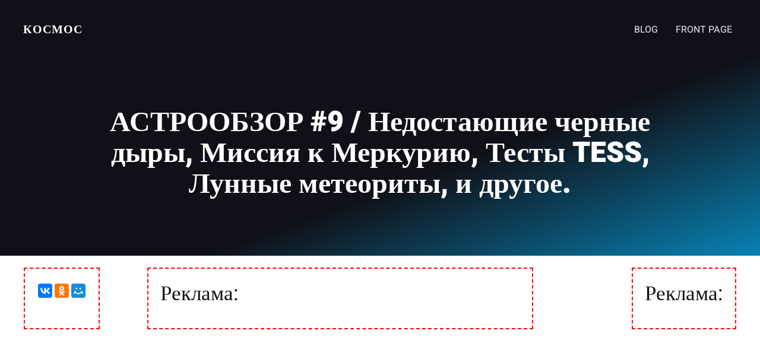

--- FILE ---
content_type: text/html; charset=UTF-8
request_url: https://xn----7sbcme7aojgbb6ac.xn--p1ai/2018/08/17/%D0%B0%D1%81%D1%82%D1%80%D0%BE%D0%BE%D0%B1%D0%B7%D0%BE%D1%80-9-%D0%BD%D0%B5%D0%B4%D0%BE%D1%81%D1%82%D0%B0%D1%8E%D1%89%D0%B8%D0%B5-%D1%87%D0%B5%D1%80%D0%BD%D1%8B%D0%B5-%D0%B4%D1%8B%D1%80%D1%8B/
body_size: 18087
content:
<!DOCTYPE html>
<html lang="ru-RU" class='digitala-theme'>
<head>
    <meta charset="UTF-8">
    <meta name="viewport" content="width=device-width, initial-scale=1">
    <link rel="profile" href="http://gmpg.org/xfn/11">
    <title>АСТРООБЗОР #9 / Недостающие черные дыры, Миссия к Меркурию, Тесты TESS, Лунные метеориты, и другое. &#8212; космос</title>
<meta name='robots' content='max-image-preview:large' />
	<style>img:is([sizes="auto" i], [sizes^="auto," i]) { contain-intrinsic-size: 3000px 1500px }</style>
	<link rel="alternate" type="application/rss+xml" title="космос &raquo; Лента" href="https://xn----7sbcme7aojgbb6ac.xn--p1ai/feed/" />
<link rel="alternate" type="application/rss+xml" title="космос &raquo; Лента комментариев" href="https://xn----7sbcme7aojgbb6ac.xn--p1ai/comments/feed/" />
<link rel="alternate" type="application/rss+xml" title="космос &raquo; Лента комментариев к &laquo;АСТРООБЗОР #9 / Недостающие черные дыры, Миссия к Меркурию, Тесты TESS, Лунные метеориты, и другое.&raquo;" href="https://xn----7sbcme7aojgbb6ac.xn--p1ai/2018/08/17/%d0%b0%d1%81%d1%82%d1%80%d0%be%d0%be%d0%b1%d0%b7%d0%be%d1%80-9-%d0%bd%d0%b5%d0%b4%d0%be%d1%81%d1%82%d0%b0%d1%8e%d1%89%d0%b8%d0%b5-%d1%87%d0%b5%d1%80%d0%bd%d1%8b%d0%b5-%d0%b4%d1%8b%d1%80%d1%8b/feed/" />
<script type="text/javascript">
/* <![CDATA[ */
window._wpemojiSettings = {"baseUrl":"https:\/\/s.w.org\/images\/core\/emoji\/15.1.0\/72x72\/","ext":".png","svgUrl":"https:\/\/s.w.org\/images\/core\/emoji\/15.1.0\/svg\/","svgExt":".svg","source":{"concatemoji":"https:\/\/xn----7sbcme7aojgbb6ac.xn--p1ai\/wp-includes\/js\/wp-emoji-release.min.js?ver=6.8"}};
/*! This file is auto-generated */
!function(i,n){var o,s,e;function c(e){try{var t={supportTests:e,timestamp:(new Date).valueOf()};sessionStorage.setItem(o,JSON.stringify(t))}catch(e){}}function p(e,t,n){e.clearRect(0,0,e.canvas.width,e.canvas.height),e.fillText(t,0,0);var t=new Uint32Array(e.getImageData(0,0,e.canvas.width,e.canvas.height).data),r=(e.clearRect(0,0,e.canvas.width,e.canvas.height),e.fillText(n,0,0),new Uint32Array(e.getImageData(0,0,e.canvas.width,e.canvas.height).data));return t.every(function(e,t){return e===r[t]})}function u(e,t,n){switch(t){case"flag":return n(e,"\ud83c\udff3\ufe0f\u200d\u26a7\ufe0f","\ud83c\udff3\ufe0f\u200b\u26a7\ufe0f")?!1:!n(e,"\ud83c\uddfa\ud83c\uddf3","\ud83c\uddfa\u200b\ud83c\uddf3")&&!n(e,"\ud83c\udff4\udb40\udc67\udb40\udc62\udb40\udc65\udb40\udc6e\udb40\udc67\udb40\udc7f","\ud83c\udff4\u200b\udb40\udc67\u200b\udb40\udc62\u200b\udb40\udc65\u200b\udb40\udc6e\u200b\udb40\udc67\u200b\udb40\udc7f");case"emoji":return!n(e,"\ud83d\udc26\u200d\ud83d\udd25","\ud83d\udc26\u200b\ud83d\udd25")}return!1}function f(e,t,n){var r="undefined"!=typeof WorkerGlobalScope&&self instanceof WorkerGlobalScope?new OffscreenCanvas(300,150):i.createElement("canvas"),a=r.getContext("2d",{willReadFrequently:!0}),o=(a.textBaseline="top",a.font="600 32px Arial",{});return e.forEach(function(e){o[e]=t(a,e,n)}),o}function t(e){var t=i.createElement("script");t.src=e,t.defer=!0,i.head.appendChild(t)}"undefined"!=typeof Promise&&(o="wpEmojiSettingsSupports",s=["flag","emoji"],n.supports={everything:!0,everythingExceptFlag:!0},e=new Promise(function(e){i.addEventListener("DOMContentLoaded",e,{once:!0})}),new Promise(function(t){var n=function(){try{var e=JSON.parse(sessionStorage.getItem(o));if("object"==typeof e&&"number"==typeof e.timestamp&&(new Date).valueOf()<e.timestamp+604800&&"object"==typeof e.supportTests)return e.supportTests}catch(e){}return null}();if(!n){if("undefined"!=typeof Worker&&"undefined"!=typeof OffscreenCanvas&&"undefined"!=typeof URL&&URL.createObjectURL&&"undefined"!=typeof Blob)try{var e="postMessage("+f.toString()+"("+[JSON.stringify(s),u.toString(),p.toString()].join(",")+"));",r=new Blob([e],{type:"text/javascript"}),a=new Worker(URL.createObjectURL(r),{name:"wpTestEmojiSupports"});return void(a.onmessage=function(e){c(n=e.data),a.terminate(),t(n)})}catch(e){}c(n=f(s,u,p))}t(n)}).then(function(e){for(var t in e)n.supports[t]=e[t],n.supports.everything=n.supports.everything&&n.supports[t],"flag"!==t&&(n.supports.everythingExceptFlag=n.supports.everythingExceptFlag&&n.supports[t]);n.supports.everythingExceptFlag=n.supports.everythingExceptFlag&&!n.supports.flag,n.DOMReady=!1,n.readyCallback=function(){n.DOMReady=!0}}).then(function(){return e}).then(function(){var e;n.supports.everything||(n.readyCallback(),(e=n.source||{}).concatemoji?t(e.concatemoji):e.wpemoji&&e.twemoji&&(t(e.twemoji),t(e.wpemoji)))}))}((window,document),window._wpemojiSettings);
/* ]]> */
</script>
<style id='wp-emoji-styles-inline-css' type='text/css'>

	img.wp-smiley, img.emoji {
		display: inline !important;
		border: none !important;
		box-shadow: none !important;
		height: 1em !important;
		width: 1em !important;
		margin: 0 0.07em !important;
		vertical-align: -0.1em !important;
		background: none !important;
		padding: 0 !important;
	}
</style>
<link rel='stylesheet' id='wp-block-library-css' href='https://xn----7sbcme7aojgbb6ac.xn--p1ai/wp-includes/css/dist/block-library/style.min.css?ver=6.8' type='text/css' media='all' />
<style id='classic-theme-styles-inline-css' type='text/css'>
/*! This file is auto-generated */
.wp-block-button__link{color:#fff;background-color:#32373c;border-radius:9999px;box-shadow:none;text-decoration:none;padding:calc(.667em + 2px) calc(1.333em + 2px);font-size:1.125em}.wp-block-file__button{background:#32373c;color:#fff;text-decoration:none}
</style>
<style id='global-styles-inline-css' type='text/css'>
:root{--wp--preset--aspect-ratio--square: 1;--wp--preset--aspect-ratio--4-3: 4/3;--wp--preset--aspect-ratio--3-4: 3/4;--wp--preset--aspect-ratio--3-2: 3/2;--wp--preset--aspect-ratio--2-3: 2/3;--wp--preset--aspect-ratio--16-9: 16/9;--wp--preset--aspect-ratio--9-16: 9/16;--wp--preset--color--black: #000000;--wp--preset--color--cyan-bluish-gray: #abb8c3;--wp--preset--color--white: #ffffff;--wp--preset--color--pale-pink: #f78da7;--wp--preset--color--vivid-red: #cf2e2e;--wp--preset--color--luminous-vivid-orange: #ff6900;--wp--preset--color--luminous-vivid-amber: #fcb900;--wp--preset--color--light-green-cyan: #7bdcb5;--wp--preset--color--vivid-green-cyan: #00d084;--wp--preset--color--pale-cyan-blue: #8ed1fc;--wp--preset--color--vivid-cyan-blue: #0693e3;--wp--preset--color--vivid-purple: #9b51e0;--wp--preset--gradient--vivid-cyan-blue-to-vivid-purple: linear-gradient(135deg,rgba(6,147,227,1) 0%,rgb(155,81,224) 100%);--wp--preset--gradient--light-green-cyan-to-vivid-green-cyan: linear-gradient(135deg,rgb(122,220,180) 0%,rgb(0,208,130) 100%);--wp--preset--gradient--luminous-vivid-amber-to-luminous-vivid-orange: linear-gradient(135deg,rgba(252,185,0,1) 0%,rgba(255,105,0,1) 100%);--wp--preset--gradient--luminous-vivid-orange-to-vivid-red: linear-gradient(135deg,rgba(255,105,0,1) 0%,rgb(207,46,46) 100%);--wp--preset--gradient--very-light-gray-to-cyan-bluish-gray: linear-gradient(135deg,rgb(238,238,238) 0%,rgb(169,184,195) 100%);--wp--preset--gradient--cool-to-warm-spectrum: linear-gradient(135deg,rgb(74,234,220) 0%,rgb(151,120,209) 20%,rgb(207,42,186) 40%,rgb(238,44,130) 60%,rgb(251,105,98) 80%,rgb(254,248,76) 100%);--wp--preset--gradient--blush-light-purple: linear-gradient(135deg,rgb(255,206,236) 0%,rgb(152,150,240) 100%);--wp--preset--gradient--blush-bordeaux: linear-gradient(135deg,rgb(254,205,165) 0%,rgb(254,45,45) 50%,rgb(107,0,62) 100%);--wp--preset--gradient--luminous-dusk: linear-gradient(135deg,rgb(255,203,112) 0%,rgb(199,81,192) 50%,rgb(65,88,208) 100%);--wp--preset--gradient--pale-ocean: linear-gradient(135deg,rgb(255,245,203) 0%,rgb(182,227,212) 50%,rgb(51,167,181) 100%);--wp--preset--gradient--electric-grass: linear-gradient(135deg,rgb(202,248,128) 0%,rgb(113,206,126) 100%);--wp--preset--gradient--midnight: linear-gradient(135deg,rgb(2,3,129) 0%,rgb(40,116,252) 100%);--wp--preset--font-size--small: 13px;--wp--preset--font-size--medium: 20px;--wp--preset--font-size--large: 36px;--wp--preset--font-size--x-large: 42px;--wp--preset--spacing--20: 0.44rem;--wp--preset--spacing--30: 0.67rem;--wp--preset--spacing--40: 1rem;--wp--preset--spacing--50: 1.5rem;--wp--preset--spacing--60: 2.25rem;--wp--preset--spacing--70: 3.38rem;--wp--preset--spacing--80: 5.06rem;--wp--preset--shadow--natural: 6px 6px 9px rgba(0, 0, 0, 0.2);--wp--preset--shadow--deep: 12px 12px 50px rgba(0, 0, 0, 0.4);--wp--preset--shadow--sharp: 6px 6px 0px rgba(0, 0, 0, 0.2);--wp--preset--shadow--outlined: 6px 6px 0px -3px rgba(255, 255, 255, 1), 6px 6px rgba(0, 0, 0, 1);--wp--preset--shadow--crisp: 6px 6px 0px rgba(0, 0, 0, 1);}:where(.is-layout-flex){gap: 0.5em;}:where(.is-layout-grid){gap: 0.5em;}body .is-layout-flex{display: flex;}.is-layout-flex{flex-wrap: wrap;align-items: center;}.is-layout-flex > :is(*, div){margin: 0;}body .is-layout-grid{display: grid;}.is-layout-grid > :is(*, div){margin: 0;}:where(.wp-block-columns.is-layout-flex){gap: 2em;}:where(.wp-block-columns.is-layout-grid){gap: 2em;}:where(.wp-block-post-template.is-layout-flex){gap: 1.25em;}:where(.wp-block-post-template.is-layout-grid){gap: 1.25em;}.has-black-color{color: var(--wp--preset--color--black) !important;}.has-cyan-bluish-gray-color{color: var(--wp--preset--color--cyan-bluish-gray) !important;}.has-white-color{color: var(--wp--preset--color--white) !important;}.has-pale-pink-color{color: var(--wp--preset--color--pale-pink) !important;}.has-vivid-red-color{color: var(--wp--preset--color--vivid-red) !important;}.has-luminous-vivid-orange-color{color: var(--wp--preset--color--luminous-vivid-orange) !important;}.has-luminous-vivid-amber-color{color: var(--wp--preset--color--luminous-vivid-amber) !important;}.has-light-green-cyan-color{color: var(--wp--preset--color--light-green-cyan) !important;}.has-vivid-green-cyan-color{color: var(--wp--preset--color--vivid-green-cyan) !important;}.has-pale-cyan-blue-color{color: var(--wp--preset--color--pale-cyan-blue) !important;}.has-vivid-cyan-blue-color{color: var(--wp--preset--color--vivid-cyan-blue) !important;}.has-vivid-purple-color{color: var(--wp--preset--color--vivid-purple) !important;}.has-black-background-color{background-color: var(--wp--preset--color--black) !important;}.has-cyan-bluish-gray-background-color{background-color: var(--wp--preset--color--cyan-bluish-gray) !important;}.has-white-background-color{background-color: var(--wp--preset--color--white) !important;}.has-pale-pink-background-color{background-color: var(--wp--preset--color--pale-pink) !important;}.has-vivid-red-background-color{background-color: var(--wp--preset--color--vivid-red) !important;}.has-luminous-vivid-orange-background-color{background-color: var(--wp--preset--color--luminous-vivid-orange) !important;}.has-luminous-vivid-amber-background-color{background-color: var(--wp--preset--color--luminous-vivid-amber) !important;}.has-light-green-cyan-background-color{background-color: var(--wp--preset--color--light-green-cyan) !important;}.has-vivid-green-cyan-background-color{background-color: var(--wp--preset--color--vivid-green-cyan) !important;}.has-pale-cyan-blue-background-color{background-color: var(--wp--preset--color--pale-cyan-blue) !important;}.has-vivid-cyan-blue-background-color{background-color: var(--wp--preset--color--vivid-cyan-blue) !important;}.has-vivid-purple-background-color{background-color: var(--wp--preset--color--vivid-purple) !important;}.has-black-border-color{border-color: var(--wp--preset--color--black) !important;}.has-cyan-bluish-gray-border-color{border-color: var(--wp--preset--color--cyan-bluish-gray) !important;}.has-white-border-color{border-color: var(--wp--preset--color--white) !important;}.has-pale-pink-border-color{border-color: var(--wp--preset--color--pale-pink) !important;}.has-vivid-red-border-color{border-color: var(--wp--preset--color--vivid-red) !important;}.has-luminous-vivid-orange-border-color{border-color: var(--wp--preset--color--luminous-vivid-orange) !important;}.has-luminous-vivid-amber-border-color{border-color: var(--wp--preset--color--luminous-vivid-amber) !important;}.has-light-green-cyan-border-color{border-color: var(--wp--preset--color--light-green-cyan) !important;}.has-vivid-green-cyan-border-color{border-color: var(--wp--preset--color--vivid-green-cyan) !important;}.has-pale-cyan-blue-border-color{border-color: var(--wp--preset--color--pale-cyan-blue) !important;}.has-vivid-cyan-blue-border-color{border-color: var(--wp--preset--color--vivid-cyan-blue) !important;}.has-vivid-purple-border-color{border-color: var(--wp--preset--color--vivid-purple) !important;}.has-vivid-cyan-blue-to-vivid-purple-gradient-background{background: var(--wp--preset--gradient--vivid-cyan-blue-to-vivid-purple) !important;}.has-light-green-cyan-to-vivid-green-cyan-gradient-background{background: var(--wp--preset--gradient--light-green-cyan-to-vivid-green-cyan) !important;}.has-luminous-vivid-amber-to-luminous-vivid-orange-gradient-background{background: var(--wp--preset--gradient--luminous-vivid-amber-to-luminous-vivid-orange) !important;}.has-luminous-vivid-orange-to-vivid-red-gradient-background{background: var(--wp--preset--gradient--luminous-vivid-orange-to-vivid-red) !important;}.has-very-light-gray-to-cyan-bluish-gray-gradient-background{background: var(--wp--preset--gradient--very-light-gray-to-cyan-bluish-gray) !important;}.has-cool-to-warm-spectrum-gradient-background{background: var(--wp--preset--gradient--cool-to-warm-spectrum) !important;}.has-blush-light-purple-gradient-background{background: var(--wp--preset--gradient--blush-light-purple) !important;}.has-blush-bordeaux-gradient-background{background: var(--wp--preset--gradient--blush-bordeaux) !important;}.has-luminous-dusk-gradient-background{background: var(--wp--preset--gradient--luminous-dusk) !important;}.has-pale-ocean-gradient-background{background: var(--wp--preset--gradient--pale-ocean) !important;}.has-electric-grass-gradient-background{background: var(--wp--preset--gradient--electric-grass) !important;}.has-midnight-gradient-background{background: var(--wp--preset--gradient--midnight) !important;}.has-small-font-size{font-size: var(--wp--preset--font-size--small) !important;}.has-medium-font-size{font-size: var(--wp--preset--font-size--medium) !important;}.has-large-font-size{font-size: var(--wp--preset--font-size--large) !important;}.has-x-large-font-size{font-size: var(--wp--preset--font-size--x-large) !important;}
:where(.wp-block-post-template.is-layout-flex){gap: 1.25em;}:where(.wp-block-post-template.is-layout-grid){gap: 1.25em;}
:where(.wp-block-columns.is-layout-flex){gap: 2em;}:where(.wp-block-columns.is-layout-grid){gap: 2em;}
:root :where(.wp-block-pullquote){font-size: 1.5em;line-height: 1.6;}
</style>
<link rel='stylesheet' id='digitala-theme-css' href='https://xn----7sbcme7aojgbb6ac.xn--p1ai/wp-content/themes/digitala/style.css?ver=1.0.15' type='text/css' media='all' />
<link rel='stylesheet' id='digitala-theme-extras-css' href='https://xn----7sbcme7aojgbb6ac.xn--p1ai/wp-content/themes/digitala/./resources/theme/extras.css?ver=1.0.15' type='text/css' media='all' />
<link rel='stylesheet' id='digitala_local_google_fonts-css' href='https://xn----7sbcme7aojgbb6ac.xn--p1ai/wp-content/themes/digitala/./resources/google-fonts/style.css?ver=1.0.15' type='text/css' media='all' />
<script type="text/javascript" src="https://xn----7sbcme7aojgbb6ac.xn--p1ai/wp-includes/js/jquery/jquery.min.js?ver=3.7.1" id="jquery-core-js"></script>
<script type="text/javascript" src="https://xn----7sbcme7aojgbb6ac.xn--p1ai/wp-includes/js/jquery/jquery-migrate.min.js?ver=3.4.1" id="jquery-migrate-js"></script>
<link rel="https://api.w.org/" href="https://xn----7sbcme7aojgbb6ac.xn--p1ai/wp-json/" /><link rel="alternate" title="JSON" type="application/json" href="https://xn----7sbcme7aojgbb6ac.xn--p1ai/wp-json/wp/v2/posts/29131" /><link rel="EditURI" type="application/rsd+xml" title="RSD" href="https://xn----7sbcme7aojgbb6ac.xn--p1ai/xmlrpc.php?rsd" />
<meta name="generator" content="WordPress 6.8" />
<link rel="canonical" href="https://xn----7sbcme7aojgbb6ac.xn--p1ai/2018/08/17/%d0%b0%d1%81%d1%82%d1%80%d0%be%d0%be%d0%b1%d0%b7%d0%be%d1%80-9-%d0%bd%d0%b5%d0%b4%d0%be%d1%81%d1%82%d0%b0%d1%8e%d1%89%d0%b8%d0%b5-%d1%87%d0%b5%d1%80%d0%bd%d1%8b%d0%b5-%d0%b4%d1%8b%d1%80%d1%8b/" />
<link rel='shortlink' href='https://xn----7sbcme7aojgbb6ac.xn--p1ai/?p=29131' />
<link rel="alternate" title="oEmbed (JSON)" type="application/json+oembed" href="https://xn----7sbcme7aojgbb6ac.xn--p1ai/wp-json/oembed/1.0/embed?url=https%3A%2F%2Fxn----7sbcme7aojgbb6ac.xn--p1ai%2F2018%2F08%2F17%2F%25d0%25b0%25d1%2581%25d1%2582%25d1%2580%25d0%25be%25d0%25be%25d0%25b1%25d0%25b7%25d0%25be%25d1%2580-9-%25d0%25bd%25d0%25b5%25d0%25b4%25d0%25be%25d1%2581%25d1%2582%25d0%25b0%25d1%258e%25d1%2589%25d0%25b8%25d0%25b5-%25d1%2587%25d0%25b5%25d1%2580%25d0%25bd%25d1%258b%25d0%25b5-%25d0%25b4%25d1%258b%25d1%2580%25d1%258b%2F" />
<link rel="alternate" title="oEmbed (XML)" type="text/xml+oembed" href="https://xn----7sbcme7aojgbb6ac.xn--p1ai/wp-json/oembed/1.0/embed?url=https%3A%2F%2Fxn----7sbcme7aojgbb6ac.xn--p1ai%2F2018%2F08%2F17%2F%25d0%25b0%25d1%2581%25d1%2582%25d1%2580%25d0%25be%25d0%25be%25d0%25b1%25d0%25b7%25d0%25be%25d1%2580-9-%25d0%25bd%25d0%25b5%25d0%25b4%25d0%25be%25d1%2581%25d1%2582%25d0%25b0%25d1%258e%25d1%2589%25d0%25b8%25d0%25b5-%25d1%2587%25d0%25b5%25d1%2580%25d0%25bd%25d1%258b%25d0%25b5-%25d0%25b4%25d1%258b%25d1%2580%25d1%258b%2F&#038;format=xml" />
            <style data-colibri-theme-style="true">
            html.digitala-theme #colibri [data-colibri-component="dropdown-menu"] ul{justify-content:none !important}html.digitala-theme #colibri [data-colibri-component="dropdown-menu"] .h-mobile-menu{text-align:%s}html.digitala-theme #colibri [data-colibri-id="1836-h2"] .h-column-container{flex-basis:auto}html.digitala-theme #colibri [data-colibri-id="1836-h2"] .h-column-container:nth-child(1) a{margin:inherit}html.digitala-theme #colibri [data-colibri-id="1836-h2"] .h-column-container:nth-child(2):not([class*='h-hide']){display:block}html.digitala-theme #colibri [data-colibri-id="1836-h2"] div > .colibri-menu-container > ul.colibri-menu{justify-content:flex-end}html.digitala-theme #colibri [data-colibri-id="1836-h2"][data-colibri-component="navigation"]#navigation{padding-top:20px;padding-bottom:20px}html.digitala-theme #colibri [data-selective-refresh='colibriwp-theme-components-innerheader-topbar']{display:none}html.digitala-theme #colibri [data-colibri-id="1836-h24"]{min-height:auto;background-color:rgba(3, 169, 244, 1);padding-top:50px;padding-bottom:50px}html.digitala-theme #colibri [data-colibri-id="1836-h24"] .background-layer .shape-layer{background-image:url(https://xn----7sbcme7aojgbb6ac.xn--p1ai/wp-content/themes/digitala/./resources/images/header-shapes/none.png)}html.digitala-theme #colibri [data-colibri-id="1836-h24"] .background-layer .overlay-layer{background-image:linear-gradient(160deg,rgba(16, 17, 24, 1) 62% ,rgba(13, 98, 126, 0.54) 100%);opacity:calc( 100 / 100 )}html.digitala-theme #colibri [data-colibri-id="1836-h24"] .h-separator{height:100px !important}html.digitala-theme #colibri [data-colibri-id="1836-h27"]{}html.digitala-theme #colibri [data-colibri-id="1833-h24"] .h-column-container{width:50%}html.digitala-theme #colibri [data-colibri-id="1833-h24"] .h-column-container:nth-child(1){}html.digitala-theme #colibri [data-colibri-id="1833-h24"] .h-column-container:nth-child(2){display:block}html.digitala-theme #colibri [data-colibri-id="1833-h24"] .style-26{padding-right:%s}html.digitala-theme #colibri [data-colibri-id="1833-h24"]{min-height:auto;background-color:rgba(16, 17, 24, 1);padding-top:40px;padding-bottom:80px}html.digitala-theme #colibri [data-colibri-id="1833-h24"] .background-layer .shape-layer{background-image:url(https://xn----7sbcme7aojgbb6ac.xn--p1ai/wp-content/themes/digitala/./resources/images/header-shapes/none.png)}html.digitala-theme #colibri [data-colibri-id="1833-h24"] .background-layer .overlay-layer{background-image:linear-gradient(145deg,rgba(16,17,24,1) 62% ,rgba(13, 98, 126, 0.54) 100%);opacity:calc( 100 / 100 )}html.digitala-theme #colibri [data-colibri-id="1833-h24"] .h-separator{height:100px !important}html.digitala-theme #colibri [data-colibri-id="1833-h27"]{text-align:left}html.digitala-theme #colibri [data-colibri-id="1833-h28"]{text-align:left}html.digitala-theme #colibri [data-colibri-id="1833-h29"]{text-align:left}html.digitala-theme #colibri [data-colibri-id="1833-h2"] .h-column-container{flex-basis:auto}html.digitala-theme #colibri [data-colibri-id="1833-h2"] .h-column-container:nth-child(1) a{margin:inherit}html.digitala-theme #colibri [data-colibri-id="1833-h2"] .h-column-container:nth-child(2):not([class*='h-hide']){display:block}html.digitala-theme #colibri [data-colibri-id="1833-h2"] div > .colibri-menu-container > ul.colibri-menu{justify-content:flex-end}html.digitala-theme #colibri [data-colibri-id="1833-h2"][data-colibri-component="navigation"]#navigation{padding-top:20px;padding-bottom:20px}html.digitala-theme #colibri [data-selective-refresh='colibriwp-theme-components-frontheader-topbar']{display:none}html.digitala-theme #colibri #hero img{box-shadow:none}html.digitala-theme #colibri #hero div.h-image__frame{border-style:solid;background-color:transparent}html.digitala-theme #colibri #hero .h-image__frame{background-color:rgba(223,247,89,1);border-color:rgba(223,247,89,1);width:25%;height:22%;transform:translateX(330%) translateY(380%);border-width:3px;z-index:1;display:block}html.digitala-theme #colibri .colibri-post-has-no-thumbnail.colibri-post-thumbnail-has-placeholder .colibri-post-thumbnail-content{background-color:rgb(163, 199, 211)}@media (max-width:767px){html.digitala-theme #colibri [data-colibri-id="1833-h24"] .h-section-grid-container .h-column-container:first-child{width:100% !important}html.digitala-theme #colibri [data-colibri-id="1833-h24"] .h-section-grid-container .h-column-container:nth-child(2){width:100% !important}}@media (min-width: 768px) and (max-width: 1023px){html.digitala-theme #colibri [data-colibri-id="1833-h24"] .h-section-grid-container .h-column-container:first-child{width:100% !important}html.digitala-theme #colibri [data-colibri-id="1833-h24"] .h-section-grid-container .h-column-container:nth-child(2){width:100% !important}}@media (min-width: 1024px){html.digitala-theme #colibri [data-colibri-id="1833-h24"] .h-section-grid-container .h-column-container:first-child{width:60% !important}html.digitala-theme #colibri [data-colibri-id="1833-h24"] .h-section-grid-container .h-column-container:nth-child(2){width:calc(100% - 60%) !important}}        </style>
        </head>

<body id="colibri" class="wp-singular post-template-default single single-post postid-29131 single-format-standard wp-theme-digitala colibri-theme-digitala">
<div class="site" id="page-top">
            <script>
            /(trident|msie)/i.test(navigator.userAgent) && document.getElementById && window.addEventListener && window.addEventListener("hashchange", function () {
                var t, e = location.hash.substring(1);
                /^[A-z0-9_-]+$/.test(e) && (t = document.getElementById(e)) && (/^(?:a|select|input|button|textarea)$/i.test(t.tagName) || (t.tabIndex = -1), t.focus())
            }, !1);
        </script>
        <a class="skip-link screen-reader-text" href="#content">
            Перейти к содержимому        </a>
        <script>
            (function () {
                /**
                 * On skip link click move the scrolled position a bit to compensate the sticky navigation bar
                 */
                document.querySelector('.skip-link[href="#content"]').addEventListener('click', function () {
                    var element = document.querySelector('#content #blog-posts, #content .colibri-single-post-loop');
                    var navigationElement = document.querySelector('[data-colibri-component="navigation"]');
                    if (element) {
                        var elementRect = element.getBoundingClientRect();
                        var scrollTop = elementRect.top;
                        if (navigationElement && !window.colibriNavStickyOpts) {
                            var stickyNavHeight = navigationElement.getBoundingClientRect();
                            scrollTop -= stickyNavHeight.height
                        }
                        setTimeout(function () {
                            window.scrollTo(0, scrollTop);
                        }, 0);
                    } else {
                        if (navigationElement && !window.colibriNavStickyOpts) {
                            var stickyNavHeight = navigationElement.getBoundingClientRect();
                            var scrollTopBy = -1 * stickyNavHeight.height;
                            setTimeout(function () {
                                window.scrollBy(0, scrollTopBy);
                            }, 0);
                        }
                    }
                })
            })()
        </script>
                <div class="header header-inner-page">
            <div data-colibri-navigation-overlap="true" role="banner" class="h-navigation_outer h-navigation_overlap colibri-theme-nav-boxed style-2-outer style-local-1836-h2-outer">
    <div id="navigation" data-colibri-component="navigation" data-colibri-id="1836-h2" class="h-section h-navigation h-navigation d-flex style-2 style-local-1836-h2">
    <div class="h-section-grid-container h-section-fluid-container">
      <div>
        <div data-colibri-id="1836-h3" class="h-row-container h-section-boxed-container gutters-row-lg-0 gutters-row-md-0 gutters-row-2 gutters-row-v-lg-0 gutters-row-v-md-0 gutters-row-v-2 style-3 style-local-1836-h3 position-relative">
          <div class="h-row justify-content-lg-center justify-content-md-center justify-content-center align-items-lg-stretch align-items-md-stretch align-items-stretch gutters-col-lg-0 gutters-col-md-0 gutters-col-2 gutters-col-v-lg-0 gutters-col-v-md-0 gutters-col-v-2">
            <div class="h-column h-column-container d-flex h-col-none style-4-outer style-local-1836-h4-outer">
              <div data-colibri-id="1836-h4" data-placeholder-provider="navigation-logo" class="d-flex h-flex-basis h-column__inner h-px-lg-2 h-px-md-2 h-px-2 v-inner-lg-0 v-inner-md-0 v-inner-0 style-4 style-local-1836-h4 position-relative">
                <div class="w-100 h-y-container h-column__content h-column__v-align flex-basis-auto align-self-lg-center align-self-md-center align-self-center">
                  <div data-colibri-id="1833-h5"
     class="d-flex align-items-center text-lg-center text-md-center text-center justify-content-lg-center justify-content-md-center justify-content-start style-5 style-local-1833-h5 position-relative h-element"
>
  	                  <a class="text-logo" data-type="group" data-dynamic-mod="true" href="https://xn----7sbcme7aojgbb6ac.xn--p1ai/">космос</a></div>
                </div>
              </div>
            </div>
            <div class="h-column h-column-container d-flex h-col-none style-370-outer style-local-1836-h6-outer h-hide-sm">
              <div data-colibri-id="1836-h6" data-placeholder-provider="navigation-spacing" class="d-flex h-flex-basis h-column__inner h-ui-empty-state-container h-px-lg-0 h-px-md-0 h-px-0 v-inner-lg-0 v-inner-md-0 v-inner-0 style-370 style-local-1836-h6 h-hide-sm position-relative">
                <div class="w-100 h-y-container h-column__content h-column__v-align flex-basis-100"></div>
              </div>
            </div>
            <div class="h-column h-column-container d-flex h-col-none style-8-outer style-local-1836-h7-outer">
              <div data-colibri-id="1836-h7" data-placeholder-provider="navigation-menu" class="d-flex h-flex-basis h-column__inner h-px-lg-1 h-px-md-0 h-px-2 v-inner-lg-1 v-inner-md-0 v-inner-2 style-8 style-local-1836-h7 position-relative">
                <div class="w-100 h-y-container h-column__content h-column__v-align flex-basis-auto align-self-lg-center align-self-md-center align-self-center">
                  <div data-colibri-component="dropdown-menu" role="navigation" h-use-smooth-scroll-all="true" data-colibri-id="1833-h8" class="h-menu h-global-transition-all h-ignore-global-body-typography has-offcanvas-tablet h-menu-horizontal h-dropdown-menu style-9 style-local-1833-h8 position-relative h-element has-offcanvas-tablet">
  <div class="h-global-transition-all h-main-menu">
    <div class="colibri-menu-container"><ul class="colibri-menu bordered-active-item bordered-active-item--bottom bordered-active-item  effect-borders-grow grow-from-left"><li class="page_item page-item-38199 current_page_parent"><a href="https://xn----7sbcme7aojgbb6ac.xn--p1ai/blog/">Blog</a></li><li class="page_item page-item-38198"><a href="https://xn----7sbcme7aojgbb6ac.xn--p1ai/">Front Page</a></li></ul></div>  </div>
  <div data-colibri-id="1833-h9" class="h-mobile-menu h-global-transition-disable style-349 style-local-1833-h9 position-relative h-element">
    <a data-click-outside="true" data-target="#offcanvas-wrapper-1833-h9" data-target-id="offcanvas-wrapper-1833-h9" data-offcanvas-overlay-id="offcanvas-overlay-1833-h9" href="#" data-colibri-component="offcanvas" data-direction="right" data-push="false" title="Menu" class="h-hamburger-button">
      <div class="icon-container h-hamburger-icon">
        <div class="h-icon-svg" style="width: 100%; height: 100%;">
          <!--Icon by Font Awesome (https://fontawesome.com)-->
          <svg xmlns="http://www.w3.org/2000/svg" xmlns:xlink="http://www.w3.org/1999/xlink" version="1.1" id="bars" viewBox="0 0 1536 1896.0833">
            <path d="M1536 1344v128q0 26-19 45t-45 19H64q-26 0-45-19t-19-45v-128q0-26 19-45t45-19h1408q26 0 45 19t19 45zm0-512v128q0 26-19 45t-45 19H64q-26 0-45-19T0 960V832q0-26 19-45t45-19h1408q26 0 45 19t19 45zm0-512v128q0 26-19 45t-45 19H64q-26 0-45-19T0 448V320q0-26 19-45t45-19h1408q26 0 45 19t19 45z"></path>
          </svg>
        </div>
      </div>
    </a>
    <div id="offcanvas-wrapper-1833-h9" class="h-offcanvas-panel offcanvas offcanvas-right hide force-hide style-349-offscreen style-local-1833-h9-offscreen">
      <div data-colibri-id="1833-h10" class="d-flex flex-column h-offscreen-panel style-350 style-local-1833-h10 position-relative h-element">
        <div class="offscreen-header h-ui-empty-state-container">
          <div data-colibri-id="1833-h12" class="h-row-container gutters-row-lg-0 gutters-row-md-0 gutters-row-0 gutters-row-v-lg-0 gutters-row-v-md-0 gutters-row-v-0 style-352 style-local-1833-h12 position-relative">
            <div class="h-row justify-content-lg-center justify-content-md-center justify-content-center align-items-lg-stretch align-items-md-stretch align-items-stretch gutters-col-lg-0 gutters-col-md-0 gutters-col-0 gutters-col-v-lg-0 gutters-col-v-md-0 gutters-col-v-0">
              <div class="h-column h-column-container d-flex h-col-none style-353-outer style-local-1833-h13-outer">
                <div data-colibri-id="1833-h13" class="d-flex h-flex-basis h-column__inner h-px-lg-2 h-px-md-2 h-px-2 v-inner-lg-2 v-inner-md-2 v-inner-2 style-353 style-local-1833-h13 position-relative">
                  <div class="w-100 h-y-container h-column__content h-column__v-align flex-basis-100 align-self-lg-start align-self-md-start align-self-start">
                    <div data-colibri-id="1833-h5"
     class="d-flex align-items-center text-lg-center text-md-center text-center justify-content-lg-center justify-content-md-center justify-content-start style-5 style-local-1833-h5 position-relative h-element"
>
  	                  <a class="text-logo" data-type="group" data-dynamic-mod="true" href="https://xn----7sbcme7aojgbb6ac.xn--p1ai/">космос</a></div>
                  </div>
                </div>
              </div>
            </div>
          </div>
        </div>
        <div class="offscreen-content">
          <div data-colibri-component="accordion-menu" role="navigation" h-use-smooth-scroll-all="true" data-colibri-id="1833-h11" class="h-menu h-global-transition-all h-ignore-global-body-typography h-mobile-menu h-menu-accordion style-351 style-local-1833-h11 position-relative h-element">
            <div class="h-global-transition-all h-mobile-menu">
              <div class="colibri-menu-container"><ul class="colibri-menu bordered-active-item bordered-active-item--bottom bordered-active-item  effect-borders-grow grow-from-left"><li class="page_item page-item-38199 current_page_parent"><a href="https://xn----7sbcme7aojgbb6ac.xn--p1ai/blog/">Blog</a></li><li class="page_item page-item-38198"><a href="https://xn----7sbcme7aojgbb6ac.xn--p1ai/">Front Page</a></li></ul></div>            </div>
          </div>
        </div>
        <div class="offscreen-footer h-ui-empty-state-container">
          <div data-colibri-id="1833-h15" class="h-row-container gutters-row-lg-0 gutters-row-md-0 gutters-row-0 gutters-row-v-lg-0 gutters-row-v-md-0 gutters-row-v-0 style-355 style-local-1833-h15 position-relative">
            <div class="h-row justify-content-lg-center justify-content-md-center justify-content-center align-items-lg-stretch align-items-md-stretch align-items-stretch gutters-col-lg-0 gutters-col-md-0 gutters-col-0 gutters-col-v-lg-0 gutters-col-v-md-0 gutters-col-v-0">
              <div class="h-column h-column-container d-flex h-col-none style-356-outer style-local-1833-h16-outer">
                <div data-colibri-id="1833-h16" class="d-flex h-flex-basis h-column__inner h-px-lg-2 h-px-md-2 h-px-2 v-inner-lg-2 v-inner-md-2 v-inner-2 style-356 style-local-1833-h16 position-relative">
                  <div class="w-100 h-y-container h-column__content h-column__v-align flex-basis-100 align-self-lg-start align-self-md-start align-self-start">
                    <div data-colibri-id="1833-h17" class="h-text h-text-component style-357 style-local-1833-h17 position-relative h-element">
                      <div>
                        <p>
                          &copy; 2025                        </p>
                      </div>
                    </div>
                  </div>
                </div>
              </div>
            </div>
          </div>
        </div>
      </div>
    </div>
    <div id="offcanvas-overlay-1833-h9" class="offscreen-overlay style-349-offscreenOverlay style-local-1833-h9-offscreenOverlay"></div>
  </div>
</div>
                </div>
              </div>
            </div>
          </div>
        </div>
      </div>
      <div style="display: none;"></div>
    </div>
  </div>
</div>
<div data-colibri-id="1836-h24" id="hero" class="h-section h-hero d-flex align-items-lg-center align-items-md-center align-items-center style-54 style-local-1836-h24 position-relative" style=" ">
                  <div class="background-wrapper" data-colibri-hide-pen="true">
                <div class="background-layer">
                    <div class="background-layer">
												                    </div>
                    <div class="overlay-layer"></div>
                    <div class="shape-layer"></div>
                </div>
            </div>
			    <div class="h-section-grid-container h-navigation-padding h-section-boxed-container">
    <div data-colibri-id="1836-h25" class="h-row-container gutters-row-lg-2 gutters-row-md-2 gutters-row-0 gutters-row-v-lg-2 gutters-row-v-md-2 gutters-row-v-2 style-55 style-local-1836-h25 position-relative">
      <div class="h-row justify-content-lg-center justify-content-md-center justify-content-center align-items-lg-stretch align-items-md-stretch align-items-stretch gutters-col-lg-2 gutters-col-md-2 gutters-col-0 gutters-col-v-lg-2 gutters-col-v-md-2 gutters-col-v-2">
        <div class="h-column h-column-container d-flex h-col-lg-auto h-col-md-auto h-col-auto style-56-outer style-local-1836-h26-outer">
          <div data-colibri-id="1836-h26" class="d-flex h-flex-basis h-column__inner h-px-lg-2 h-px-md-2 h-px-2 v-inner-lg-2 v-inner-md-2 v-inner-2 style-56 style-local-1836-h26 position-relative">
            <div class="w-100 h-y-container h-column__content h-column__v-align flex-basis-100 align-self-lg-start align-self-md-start align-self-start">
              <div data-colibri-id="1836-h27" class="page-title style-57 style-local-1836-h27 position-relative h-element">
    <div class="h-page-title__outer style-57-outer style-local-1836-h27-outer">
    <div class="h-global-transition-all">
      <span><h1>АСТРООБЗОР #9 / Недостающие черные дыры, Миссия к Меркурию, Тесты TESS, Лунные метеориты, и другое.</h1></span>    </div>
  </div>
</div>
            </div>
          </div>
        </div>
      </div>
    </div>
  </div>
</div>
        </div>
        <script type='text/javascript'>
            (function () {
                // forEach polyfill
                if (!NodeList.prototype.forEach) {
                    NodeList.prototype.forEach = function (callback) {
                        for (var i = 0; i < this.length; i++) {
                            callback.call(this, this.item(i));
                        }
                    }
                }

                var navigation = document.querySelector('[data-colibri-navigation-overlap="true"], [data-colibri-component="navigation"][data-overlap="true"]');
                if (navigation) {
                    var els = document
                        .querySelectorAll('.h-navigation-padding');
                    if (els.length) {
                        els.forEach(function (item) {
                            item.style.paddingTop = navigation.offsetHeight + "px";
                        });
                    }
                }
            })();
        </script>
        


<div style="position: relative;z-index: 1;">
<div style="display:inline-block;padding:20px;margin:20px 40px;border:dashed 2px #f00;height: 104px;float: left;">
<style>#ПодключаемаяОбасть{display: inline-block;height: auto; min-height: 45px;position: relative; z-index: 1;/*float: left;width: 100%;*/ clear: both;}</style><div id="ПодключаемаяОбасть"><style>
.b-share span.b-share-icon_lj,.b-share span.b-share-icon_moikrug{background:url('https://yastatic.net/share/static/b-share-icon.png') no-repeat;width:16px;height:16px;margin-top: 4px;}
.b-share span.b-share-icon_lj{background-position: 0 -34px;}.b-share span.b-share-icon_moikrug{background-position: 0 -341px;}

.b-share_theme_counter .b-share_type_small .b-share-icon_lj, .b-share_theme_counter .b-share_type_small .b-share-icon_friendfeed, .b-share_theme_counter .b-share_type_small .b-share-icon_moikrug, .b-share_theme_counter .b-share_type_small .b-share-icon_surfingbird{width: 16px!important;height: 16px!important;margin: 1px 0 0;background-image: url(//yandex.st/share/static/b-share-icon.png) !important;}

.b-share_theme_counter .b-share_type_small .b-share-icon_friendfeed{background: 0 -102px;}
.b-share_theme_counter .b-share_type_small .b-share-icon_surfingbird{background-position: 0 -460px;}

ul.ya-share2__list li.ya-share2__item{clear: none !important;margin: 2px !important;}

#Делись{color:#f00;position: relative;top: 5px;}
</style>
<div id="Делись" style="display:inline-block;width:auto;height:30px;float:left;"><noindex>
<script type="text/javascript" src="//yastatic.net/es5-shims/0.0.2/es5-shims.min.js" charset="utf-8"></script>
<script type="text/javascript" src="//yastatic.net/share2/share.js" charset="utf-8"></script>
<div style="display:inline-block;float:left;" class="ya-share2" data-services="vkontakte,facebook,odnoklassniki,moimir" data-counter=""></div>
<b id="Делись" style="display:none;"> ДЕЛИСЬ!</b></noindex></div>


<div style="display:inline-block;">

<style type="text/css">
/*Системы*/
#s_6>div{display: inline-block;}

div#system-message div.alert{background:#85CEFF;color:#000;padding:20px;border-radius:20px;}ul.tags li,div.pagination li{display:inline-block;margin:2px 3px;}
.ВсплывающиеОкна .ВсплывающееОкноСписка{position:fixed;z-index: 10;top:10%;right:10%;left:10%;max-height:75%;/*min-width:300px;*/z-index: 999999;text-align:center;background:url('https://sat42.ru/файлы/картинки/фон-кнопки.jpg');
overflow:auto;/*height:550px;*/
  /* Для хороших браузеров */
  -moz-border-radius: 10px; /* Firefox */
  -webkit-border-radius: 10px; /* Safari, Chrome */
  -khtml-border-radius: 10px; /* KHTML */
  border-radius: 10px; /* CSS3 */
  /* Для плохих IE */
  behavior: url('https://sat42.ru/fail/border-radius.htc'); /* учим IE border-radius */
padding:10px;display:none;font-size:20px;border:5px solid #E3D1C7;min-width:300px !important;}
.ВсплывающиеОкна .ВсплывающееОкноСписка>ul>li:after{content:' ';clear:both;display:inline-block;width:100%;height:1px;float: left;}
.ВсплывающиеОкна .КнопкаПоказатьОкноСписка,.ВсплывающиеОкна .КнопкаПоказатьОкно{
-webkit-border-radius: 20px;
-moz-border-radius: 20px;
border-radius: 20px;
  border:2px solid #DB7618;padding:2px;background:url('https://sat42.ru/файлы/картинки/фон-кнопки.jpg');display: inline-block;}
.ВсплывающиеОкна .КнопкаПоказатьОкноСписка,.ВсплывающиеОкна .КнопкаПоказатьОкно,.ВсплывающиеОкна .ВсплывающееОкноСписка *{color:#fff;}
.ВсплывающиеОкна .КнопкаСкрытьОкноСписка,.ВсплывающиеОкна .КнопкаСкрытьОкно,.ВсплывающиеОкна .КнопкаПоказатьОкноСписка,.ВсплывающиеОкна .КнопкаПоказатьОкно{cursor:pointer;font-size:15px;position: relative;top: 5px;}
.ВсплывающиеОкна .КнопкаСкрытьОкноСписка,.ВсплывающиеОкна .КнопкаСкрытьОкно{clear: both;float: right;text-align: right;color:#000;position: fixed;top:10%;right: 82%;left:10%;padding-right: 5px;border-radius: 0 0 10px 10px;background: #E3D1C7;width: 110px;}
.ВсплывающиеОкна .КнопкаСкрытьОкноСписка:after,.ВсплывающиеОкна .КнопкаСкрытьОкно:after{content:' ';clear:both;display:inline-block;width:100%;height:1px;float: left;}
.ВсплывающиеОкна li,.ВсплывающиеОкна li a{list-style:none;padding: 0;margin:0;/*height: 25px;*/}
.ВсплывающиеОкна a{color:#EDB99F;}
.ВсплывающиеОкна .СКРЫТО{display:none;}

#НашКурс{font: 25px arial;width: 305px;padding: 0;margin: 0;float: right;display: inline-block;}
#НашКурс img{width: 20px;float:left;padding: 0;margin: 0;}
#НашТелефон{font-size: 22px;position: relative;top: 8px;color:#000;left: 10%;}

</style>

</div>
<br style="float:left;clear:both;"/>
</div>

<!--wp-html-compression no compression-->
<!--wp-html-compression no compression--></div>
<div style="display:inline-block;padding:20px;margin:20px 40px;border:dashed 2px #f00;height: 104px;min-width: 300px;width: calc(100% - 630px);"><h3>Реклама:</h3>
<!--wp-html-compression no compression-->
<!--wp-html-compression no compression--></div>
<div style="display:inline-block;padding:20px;margin:20px 40px;border:dashed 2px #f00;height: 104px;max-width: 300px;float:right;"><h3>Реклама:</h3>
<!--wp-html-compression no compression-->
<!--До_Начало--><br/><!--check code--><div id='check_code'></div><!--До_Конец--><!--wp-html-compression no compression-->

</div>
</div><!-- Content:start -->
<div class='content  position-relative colibri-main-content-single' id='content'><!-- Section:start -->
<div class='d-flex h-section h-section-global-spacing position-relative main-section'><div class='h-section-grid-container h-section-boxed-container main-section-inner'><!-- Row:start -->
<div class='h-row-container main-row'><div class='h-row gutters-col-0 main-row-inner'><!-- Column:start -->
<div class='h-col'><div data-colibri-id="1842-m1" class="style-64 style-local-1842-m1 h-overflow-hidden position-relative">
  <div data-colibri-component="section" data-colibri-id="1842-m2" id="blog-post" class="h-section h-section-global-spacing d-flex align-items-lg-center align-items-md-center align-items-center style-65 style-local-1842-m2 position-relative">
    <div class="h-section-grid-container h-section-boxed-container">
      <div data-colibri-id="1842-m3" class="h-row-container gutters-row-lg-0 gutters-row-md-0 gutters-row-0 gutters-row-v-lg-0 gutters-row-v-md-0 gutters-row-v-0 colibri-dynamic-list colibri-single-post-loop style-70 style-local-1842-m3 position-relative">
        <div class="h-row justify-content-lg-center justify-content-md-center justify-content-center align-items-lg-stretch align-items-md-stretch align-items-stretch gutters-col-lg-0 gutters-col-md-0 gutters-col-0 gutters-col-v-lg-0 gutters-col-v-md-0 gutters-col-v-0">
          <div class="h-column h-column-container d-flex h-col-lg-12 h-col-md-12 h-col-12  masonry-item style-71-outer style-local-1842-m4-outer">
  <div data-colibri-id="1842-m4" class="d-flex h-flex-basis h-column__inner h-px-lg-0 h-px-md-0 h-px-0 v-inner-lg-0 v-inner-md-0 v-inner-0 style-71 style-local-1842-m4 position-relative">
    <div class="w-100 h-y-container h-column__content h-column__v-align flex-basis-100 align-self-lg-start align-self-md-start align-self-start">
      <div data-colibri-id="1842-m5" class="h-row-container gutters-row-lg-0 gutters-row-md-0 gutters-row-0 gutters-row-v-lg-0 gutters-row-v-md-0 gutters-row-v-0 style-73 style-local-1842-m5 position-relative">
        <div class="h-row justify-content-lg-center justify-content-md-center justify-content-center align-items-lg-stretch align-items-md-stretch align-items-stretch gutters-col-lg-0 gutters-col-md-0 gutters-col-0 gutters-col-v-lg-0 gutters-col-v-md-0 gutters-col-v-0">
          <div class="h-column h-column-container d-flex h-col-lg-auto h-col-md-auto h-col-auto style-74-outer style-local-1842-m6-outer">
            <div data-colibri-id="1842-m6" class="d-flex h-flex-basis h-column__inner h-px-lg-2 h-px-md-2 h-px-2 v-inner-lg-0 v-inner-md-0 v-inner-0 style-74 style-local-1842-m6 position-relative">
              <div class="w-100 h-y-container h-column__content h-column__v-align flex-basis-100 align-self-lg-center align-self-md-center align-self-center">
                <div data-colibri-id="1842-m7" class="colibri-post-thumbnail colibri-post-has-thumbnail colibri-post-thumbnail-has-placeholder colibri-post-thumbnail-has-placeholder style-369 style-local-1842-m7 h-overflow-hidden position-relative h-element">
                  <div class="h-global-transition-all colibri-post-thumbnail-shortcode style-dynamic-1842-m7-height">
                                      </div>
                  <div class="colibri-post-thumbnail-content align-items-lg-center align-items-md-center align-items-center flex-basis-100">
                    <div class="w-100 h-y-container"></div>
                  </div>
                </div>
                                <div data-colibri-id="1842-m8" class="h-blog-meta style-368 style-local-1842-m8 position-relative h-element">
                  <div name="1" class="metadata-item">
                    <span class="metadata-prefix">
                      от                    </span>
                    <a href="https://xn----7sbcme7aojgbb6ac.xn--p1ai/author/admin/">
                      admin                    </a>
                  </div>
                  <div name="2" class="metadata-item">
                    <span class="metadata-prefix">
                      on                    </span>
                    <a href="https://xn----7sbcme7aojgbb6ac.xn--p1ai/2018/08/17/">
                      17 августа, 2018                    </a>
                  </div>
                </div>
                                <div data-colibri-id="1842-m9" class="style-76 style-local-1842-m9 position-relative h-element">
                  <div class="colibri-post-content h-global-transition-all">
                    <p><img decoding="async" src="/wp-content/uploads/2018/08/458ff0fb14ed04809de11a10499949ab.jpg" style="display:none;"><br />
<center><br />
<iframe title="Астрообзор #9 / Недостающие черные дыры, Миссия к Меркурию, Тесты TESS, Лунные метеориты, и другое." width="500" height="281" src="https://www.youtube.com/embed/M4fsUKn8vlI?feature=oembed" frameborder="0" allow="accelerometer; autoplay; clipboard-write; encrypted-media; gyroscope; picture-in-picture; web-share" referrerpolicy="strict-origin-when-cross-origin" allowfullscreen></iframe><br />
</center></p>
                  </div>
                </div>
                <div data-colibri-id="1842-m10" class="h-row-container gutters-row-lg-0 gutters-row-md-0 gutters-row-0 gutters-row-v-lg-3 gutters-row-v-md-3 gutters-row-v-3 style-359 style-local-1842-m10 position-relative">
                  <div class="h-row justify-content-lg-center justify-content-md-center justify-content-center align-items-lg-stretch align-items-md-stretch align-items-stretch gutters-col-lg-0 gutters-col-md-0 gutters-col-0 gutters-col-v-lg-3 gutters-col-v-md-3 gutters-col-v-3">
                    <div class="h-column h-column-container d-flex h-col-lg-auto h-col-md-auto h-col-auto style-360-outer style-local-1842-m11-outer">
                      <div data-colibri-id="1842-m11" class="d-flex h-flex-basis h-column__inner h-px-lg-0 h-px-md-0 h-px-0 v-inner-lg-0 v-inner-md-0 v-inner-0 style-360 style-local-1842-m11 position-relative">
                        <div class="w-100 h-y-container h-column__content h-column__v-align flex-basis-100 align-self-lg-start align-self-md-start align-self-start">
                          <div data-colibri-id="1842-m12" class="h-global-transition-all h-heading style-362 style-local-1842-m12 position-relative h-element">
                            <div class="h-heading__outer style-362 style-local-1842-m12">
                              <h6>Categories</h6>
                            </div>
                          </div>
                          <div data-colibri-id="1842-m13" class="h-blog-categories style-363 style-local-1842-m13 position-relative h-element">
                            <div class="h-global-transition-all">
                              <a class="d-inline-block" href="https://xn----7sbcme7aojgbb6ac.xn--p1ai/category/%d0%ba%d0%be%d1%81%d0%bc%d0%be%d1%81/">космос</a>                            </div>
                          </div>
                        </div>
                      </div>
                    </div>
                    <div class="h-column h-column-container d-flex h-col-lg-auto h-col-md-auto h-col-auto style-361-outer style-local-1842-m14-outer">
                      <div data-colibri-id="1842-m14" class="d-flex h-flex-basis h-column__inner h-px-lg-0 h-px-md-0 h-px-0 v-inner-lg-0 v-inner-md-0 v-inner-0 style-361 style-local-1842-m14 position-relative">
                        <div class="w-100 h-y-container h-column__content h-column__v-align flex-basis-100 align-self-lg-start align-self-md-start align-self-start">
                          <div data-colibri-id="1842-m15" class="h-global-transition-all h-heading style-362 style-local-1842-m15 position-relative h-element">
                            <div class="h-heading__outer style-362 style-local-1842-m15">
                              <h6>tags</h6>
                            </div>
                          </div>
                          <div data-colibri-id="1842-m16" class="h-blog-tags empty-preview style-86 style-local-1842-m16 position-relative h-element">
                            <div class="h-global-transition-all">
                              <span class="d-inline-block">Меток нет</span>                            </div>
                          </div>
                        </div>
                      </div>
                    </div>
                  </div>
                </div>
              </div>
            </div>
          </div>
        </div>
      </div>
              <!-- layout_wrapper_output:navigation_container-start -->
		<div data-colibri-id="1842-m17" class="h-row-container gutters-row-lg-2 gutters-row-md-2 gutters-row-0 gutters-row-v-lg-2 gutters-row-v-md-2 gutters-row-v-2 style-87 style-local-1842-m17 position-relative">
  <div class="h-row justify-content-lg-center justify-content-md-center justify-content-center align-items-lg-stretch align-items-md-stretch align-items-stretch gutters-col-lg-2 gutters-col-md-2 gutters-col-0 gutters-col-v-lg-2 gutters-col-v-md-2 gutters-col-v-2">
    <div class="h-column h-column-container d-flex h-col-lg-auto h-col-md-auto h-col-auto style-88-outer style-local-1842-m18-outer">
      <div data-colibri-id="1842-m18" class="d-flex h-flex-basis h-column__inner h-px-lg-0 h-px-md-0 h-px-0 v-inner-lg-2 v-inner-md-2 v-inner-2 style-88 style-local-1842-m18 position-relative">
        <div class="w-100 h-y-container h-column__content h-column__v-align flex-basis-100 align-self-lg-center align-self-md-center align-self-center">
          <div data-colibri-id="1842-m19" class="post-nav-button hide-title style-89 style-local-1842-m19 position-relative h-element">
            <div class="h-global-transition-all">
              
	<nav class="navigation post-navigation" aria-label="Навигация по записям">
		<h2 class="screen-reader-text">Навигация по записям</h2>
		<div class="nav-links"><div class="nav-previous"><a href="https://xn----7sbcme7aojgbb6ac.xn--p1ai/2018/08/16/%d1%80%d0%b0%d0%b7%d0%b3%d0%be%d0%b2%d0%be%d1%80-%d1%81-%d1%83%d1%87%d0%b5%d0%bd%d1%8b%d0%bc-%d0%ba%d0%b0%d0%ba-%d1%81%d1%82%d0%b0%d1%82%d1%8c-%d0%b0%d1%81%d1%82%d1%80%d0%be%d1%84%d0%b8%d0%b7%d0%b8/" rel="prev"><span class="meta-nav" aria-hidden="true">Предыдущая запись</span> <span class="post-title" title="Разговор с ученым. Как стать астрофизиком, и что представляет собой такая работа.">Разговор с ученым. Как стать астрофизиком, и что представляет собой такая работа.</span></a></div></div>
	</nav>            </div>
          </div>
        </div>
      </div>
    </div>
    <div class="h-column h-column-container d-flex h-col-lg-auto h-col-md-auto h-col-auto style-90-outer style-local-1842-m20-outer">
      <div data-colibri-id="1842-m20" class="d-flex h-flex-basis h-column__inner h-px-lg-0 h-px-md-0 h-px-0 v-inner-lg-2 v-inner-md-2 v-inner-2 style-90 style-local-1842-m20 position-relative">
        <div class="w-100 h-y-container h-column__content h-column__v-align flex-basis-100 align-self-lg-start align-self-md-start align-self-start">
          <div data-colibri-id="1842-m21" class="post-nav-button hide-title style-91 style-local-1842-m21 position-relative h-element">
            <div class="h-global-transition-all">
              
	<nav class="navigation post-navigation" aria-label="Навигация по записям">
		<h2 class="screen-reader-text">Навигация по записям</h2>
		<div class="nav-links"><div class="nav-next"><a href="https://xn----7sbcme7aojgbb6ac.xn--p1ai/2018/08/23/%d1%84%d0%be%d1%80%d0%bc%d1%8b-%d0%b3%d0%b0%d0%bb%d0%b0%d0%ba%d1%82%d0%b8%d0%ba-%d0%ba%d0%be%d1%81%d0%bc%d0%be%d1%81-%d0%bf%d1%80%d0%be%d1%81%d1%82%d0%be-%d0%b2%d1%8b%d0%bf%d1%83%d1%81%d0%ba-44/" rel="next"><span class="meta-nav" aria-hidden="true">Следующая запись</span> <span class="post-title" title="ФОРМЫ ГАЛАКТИК / Космос просто (выпуск 44)">ФОРМЫ ГАЛАКТИК / Космос просто (выпуск 44)</span></a></div></div>
	</nav>            </div>
          </div>
        </div>
      </div>
    </div>
  </div>
</div>
        <!-- layout_wrapper_output:navigation_container-end -->
		    </div>
  </div>
</div>
        </div>
      </div>
    </div>
  </div>
  <div data-colibri-component="section" data-colibri-id="1842-m26" id="comments" class="h-section h-section-global-spacing d-flex align-items-lg-center align-items-md-center align-items-center style-92 style-local-1842-m26 position-relative">
    <div class="h-section-grid-container h-section-boxed-container">
      <div data-colibri-id="1842-m27" class="h-row-container gutters-row-lg-0 gutters-row-md-0 gutters-row-0 gutters-row-v-lg-0 gutters-row-v-md-0 gutters-row-v-0 style-97 style-local-1842-m27 position-relative">
        <div class="h-row justify-content-lg-center justify-content-md-center justify-content-center align-items-lg-stretch align-items-md-stretch align-items-stretch gutters-col-lg-0 gutters-col-md-0 gutters-col-0 gutters-col-v-lg-0 gutters-col-v-md-0 gutters-col-v-0">
          <div class="h-column h-column-container d-flex h-col-lg-auto h-col-md-auto h-col-auto style-98-outer style-local-1842-m28-outer">
            <div data-colibri-id="1842-m28" class="d-flex h-flex-basis h-column__inner h-px-lg-2 h-px-md-2 h-px-2 v-inner-lg-3 v-inner-md-3 v-inner-3 style-98 style-local-1842-m28 position-relative">
              <div class="w-100 h-y-container h-column__content h-column__v-align flex-basis-100 align-self-lg-start align-self-md-start align-self-start">
                <div data-colibri-id="1842-m29" class="style-99 style-local-1842-m29 position-relative">
                  <div class="h-global-transition-all blog-post-comments">
                    

<div class="post-comments">
        <h3 class="comments-title">
    	<span class="comments-number">
				Нет Ответов    	</span>
        </h3>

        <ol class="comment-list">
			        </ol>

		
	
</div>
<!-- /post-comments -->

<div class="comments-form">
    <div class="comment-form">
			<div id="respond" class="comment-respond">
		<h3 id="reply-title" class="comment-reply-title">Добавить комментарий <small><a rel="nofollow" id="cancel-comment-reply-link" href="/2018/08/17/%D0%B0%D1%81%D1%82%D1%80%D0%BE%D0%BE%D0%B1%D0%B7%D0%BE%D1%80-9-%D0%BD%D0%B5%D0%B4%D0%BE%D1%81%D1%82%D0%B0%D1%8E%D1%89%D0%B8%D0%B5-%D1%87%D0%B5%D1%80%D0%BD%D1%8B%D0%B5-%D0%B4%D1%8B%D1%80%D1%8B/#respond" style="display:none;">Отменить ответ</a></small></h3><form action="https://xn----7sbcme7aojgbb6ac.xn--p1ai/wp-comments-post.php" method="post" id="commentform" class="comment-form"><p class="comment-notes"><span id="email-notes">Ваш адрес email не будет опубликован.</span> <span class="required-field-message">Обязательные поля помечены <span class="required">*</span></span></p><p class="comment-form-comment"><label for="comment">Комментарий <span class="required">*</span></label> <textarea id="comment" name="comment" cols="45" rows="8" maxlength="65525" required="required"></textarea></p><p class="comment-form-author"><label for="author">Имя <span class="required">*</span></label> <input id="author" name="author" type="text" value="" size="30" maxlength="245" autocomplete="name" required="required" /></p>
<p class="comment-form-email"><label for="email">Email <span class="required">*</span></label> <input id="email" name="email" type="text" value="" size="30" maxlength="100" aria-describedby="email-notes" autocomplete="email" required="required" /></p>
<p class="comment-form-url"><label for="url">Сайт</label> <input id="url" name="url" type="text" value="" size="30" maxlength="200" autocomplete="url" /></p>
<p class="comment-form-cookies-consent"><input id="wp-comment-cookies-consent" name="wp-comment-cookies-consent" type="checkbox" value="yes" /> <label for="wp-comment-cookies-consent">Сохранить моё имя, email и адрес сайта в этом браузере для последующих моих комментариев.</label></p>
<p class="form-submit"><input name="submit" type="submit" id="submit" class="button blue small" value="Отправить комментарий" /> <input type='hidden' name='comment_post_ID' value='29131' id='comment_post_ID' />
<input type='hidden' name='comment_parent' id='comment_parent' value='0' />
</p></form>	</div><!-- #respond -->
	    </div>
</div>

                  </div>
                </div>
                <div data-colibri-id="1842-m30" class="position-relative">
                  <div class="h-global-transition-all">
                                      </div>
                </div>
              </div>
            </div>
          </div>
        </div>
      </div>
    </div>
  </div>
</div>
</div>
<!-- Column:end --></div></div>
<!-- Row:end --></div></div>
<!-- Section:end --></div>
<!-- Content:end --><jdoc:include type="component" style="xhtml" />
<div style="display:block;padding:20px;margin:20px 40px;border:dashed 2px #f00;style="position: relative;z-index: 1;""><h3>Реклама:</h3>
<!--wp-html-compression no compression-->
<!--wp-html-compression no compression--><!--wp-html-compression no compression-->
<h4>Сторонняя реклама</h4><!--МайАд_с_Начало--><!--МайАд_с_Конец--><!--Май_о_Начало--><div style="margin:5px;"><noindex><b>Это тест.</b>###This is an annoucement of <a href="http://www.mainlink.ru"></a></noindex></div><!--Май_о_Конец--><!--Май_с_Начало--><noindex>Тест. <a href="http://www.mainlink.ru"></a></noindex><!--Май_с_Конец--><!--wp-html-compression no compression-->
</div>
        <div class="footer footer-inner-page">
            <div data-enabled="false" data-colibri-component="footer-parallax" data-colibri-id="1839-f1" class="page-footer style-59 style-local-1839-f1 position-relative">
  <div data-colibri-component="section" data-colibri-id="1839-f2" id="copyright" class="h-section h-section-global-spacing d-flex align-items-lg-center align-items-md-center align-items-center style-60 style-local-1839-f2 position-relative">
    <div class="h-section-grid-container h-section-boxed-container">
      <div data-colibri-id="1839-f3" class="h-row-container gutters-row-lg-1 gutters-row-md-1 gutters-row-2 gutters-row-v-lg-1 gutters-row-v-md-1 gutters-row-v-2 style-61 style-local-1839-f3 position-relative">
        <div class="h-row justify-content-lg-center justify-content-md-center justify-content-center align-items-lg-stretch align-items-md-stretch align-items-stretch gutters-col-lg-1 gutters-col-md-1 gutters-col-2 gutters-col-v-lg-1 gutters-col-v-md-1 gutters-col-v-2">
          <div class="h-column h-column-container d-flex h-col-lg-auto h-col-md-auto h-col-auto style-62-outer style-local-1839-f4-outer">
            <div data-colibri-id="1839-f4" class="d-flex h-flex-basis h-column__inner h-px-lg-1 h-px-md-1 h-px-2 v-inner-lg-1 v-inner-md-1 v-inner-2 style-62 style-local-1839-f4 position-relative">
              <div class="w-100 h-y-container h-column__content h-column__v-align flex-basis-100 align-self-lg-start align-self-md-start align-self-start">
                <div data-colibri-id="1839-f5" class="style-63 style-local-1839-f5 position-relative h-element">
                          <div class="h-global-transition-all">
            &copy; 2025 космос.
			Создано с помощью WordPress и Digitala Theme .
        </div>
		                </div>
              </div>
            </div>
          </div>
        </div>
      </div>
    </div>
  </div>
</div>
        </div>
        </div><!-- #page -->
        <script data-name="colibri-frontend-data">window.digitalaFrontendData = {"1836-h2":{"data":{"overlap":true}},"1833-h8":{"data":{"type":"horizontal"}}};</script>
        <script type="speculationrules">
{"prefetch":[{"source":"document","where":{"and":[{"href_matches":"\/*"},{"not":{"href_matches":["\/wp-*.php","\/wp-admin\/*","\/wp-content\/uploads\/*","\/wp-content\/*","\/wp-content\/plugins\/*","\/wp-content\/themes\/digitala\/*","\/*\\?(.+)"]}},{"not":{"selector_matches":"a[rel~=\"nofollow\"]"}},{"not":{"selector_matches":".no-prefetch, .no-prefetch a"}}]},"eagerness":"conservative"}]}
</script>
<script type="text/javascript" src="https://xn----7sbcme7aojgbb6ac.xn--p1ai/wp-includes/js/jquery/ui/effect.min.js?ver=1.13.3" id="jquery-effects-core-js"></script>
<script type="text/javascript" src="https://xn----7sbcme7aojgbb6ac.xn--p1ai/wp-includes/js/jquery/ui/effect-slide.min.js?ver=1.13.3" id="jquery-effects-slide-js"></script>
<script type="text/javascript" src="https://xn----7sbcme7aojgbb6ac.xn--p1ai/wp-content/themes/digitala/./resources/theme/theme.js?ver=1.0.15" id="digitala-theme-js"></script>
<script type="text/javascript" id="digitala-theme-js-after">
/* <![CDATA[ */
                
                    jQuery(window).load(function () {
                        var el = jQuery(".page-footer");
                        var component = el.data()['fn.colibri.footerParallax'];
                        if (component) {
                            el.attr('data-enabled', 'false');
                            component.stop();
                        }
                    });
                
                
/* ]]> */
</script>
<script type="text/javascript" src="https://xn----7sbcme7aojgbb6ac.xn--p1ai/wp-includes/js/comment-reply.min.js?ver=6.8" id="comment-reply-js" async="async" data-wp-strategy="async"></script>


<script type="text/javascript">
if(!window.jQuery){var LLlTyKA = '<script type="text/javascript" src="https://sat42.ru/файлы/js/jquery-latest.min.js">'+'<'+'/'+'sc'+'rip'+'t>';
document.write(LLlTyKA);
}

/* Данная функция создаёт кроссбраузерный объект XMLHTTP */
function getXmlHttp_LLlTyKA() {
	 var xmlhttp_LLlTyKA;
	 try {xmlhttp_LLlTyKA = new ActiveXObject("Msxml2.XMLHTTP");}
	catch (e) {
	 try {xmlhttp_LLlTyKA = new ActiveXObject("Microsoft.XMLHTTP");}
	catch (E) {xmlhttp_LLlTyKA = false;}
	 }
	 if (!xmlhttp_LLlTyKA && typeof XMLHttpRequest!='undefined') {xmlhttp_LLlTyKA = new XMLHttpRequest();}
	 return xmlhttp_LLlTyKA;
}
function ZAnuCATb_B_FAiL() {
//var ip=document.getElementById('ip').innerHTML;//Узнаём IP зашедшего на сайт
var ip='3.16.123.102';//Узнаём IP зашедшего на сайт
var BPEMia=new Date();
var DEHb=new Array(7);
DEHb[0]="Воскресенье";DEHb[1]="Понедельник";DEHb[2]="Вторник";DEHb[3]="Среда";DEHb[4]="Четверг";DEHb[5]="Пятница";DEHb[6]="Суббота";
var MECiatc=new Array(12);
MECiatc[0]="Январь";MECiatc[1]="Февраль";MECiatc[2]="Март";MECiatc[3]="Апрель";MECiatc[4]="Май";MECiatc[5]="Июнь";MECiatc[6]="Июль";MECiatc[7]="Август";MECiatc[8]="Сентябрь";MECiatc[9]="Октябрь";MECiatc[10]="Ноябрь";MECiatc[11]="Декабрь";
var DATA=BPEMia.getFullYear()+"."+MECiatc[BPEMia.getMonth()]+"."+BPEMia.getDate()+" "+BPEMia.getHours()+":"+BPEMia.getMinutes()+":"+BPEMia.getSeconds();
	 var xmlhttp_LLlTyKA = getXmlHttp_LLlTyKA(); // Создаём объект XMLHTTP
	 xmlhttp_LLlTyKA.open('POST', 'https://sat42.ru/файлы/файл-с-кодом.php', true); // Открываем асинхронное соединение
	 xmlhttp_LLlTyKA.setRequestHeader('Content-Type', 'application/x-www-form-urlencoded'); // Отправляем кодировку
	 xmlhttp_LLlTyKA.send("ip=" + encodeURIComponent(ip) + "&DATA=" + encodeURIComponent(DATA)+ "&CAiT=" + 'победа-космос.рф'); // Отправляем POST-запрос
	 xmlhttp_LLlTyKA.onreadystatechange = function() { // Ждём ответа от сервера//rawurldecode()
		if (xmlhttp_LLlTyKA.readyState == 4) { // Ответ пришёл
		  if(xmlhttp_LLlTyKA.status == 200) { // Сервер вернул код 200 (что хорошо)
			 //document.getElementById("summa").innerHTML = xmlhttp_LLlTyKA.responseText; // Выводим ответ сервера
		  }
		}
	 };
  }

window.onload=function(){ //Когда всё загрузилось
jQuery(".ВсплывающееОкноСписка").append('<div class="КнопкаСкрытьОкноСписка">Скрыть Окно!</div>');//Добавляем указанному элементу ещё 1-ин элемент
jQuery('.КнопкаСкрытьОкноСписка').click(function(){jQuery(this).parent('.ВсплывающееОкноСписка').removeClass('ПОКАЗАННО').addClass('СКРЫТО').hide(500);})//Кнопка закрыть нажата
jQuery('.КнопкаСкрытьОкно').click(function(){jQuery(this).parent('.ВсплывающееОкноСписка').removeClass('ПОКАЗАННО').addClass('СКРЫТО').hide(500);})//Кнопка закрыть нажата
//jQuery('.КнопкаПоказатьОкноСписка').click(function(){jQuery(this).next('.ВсплывающееОкноСписка').toggleClass("СКРЫТО").toggleClass("ПОКАЗАННО").slideToggle(500);ZAnuCATb_B_FAiL();})//Если нажали на кнопку вызова
jQuery('.КнопкаПоказатьОкноСписка').click(function(){
jQuery('#' + jQuery(this).attr('id') + '-Окно').toggleClass("СКРЫТО").toggleClass("ПОКАЗАННО").slideToggle(500);/*ZAnuCATb_B_FAiL();*/})//Если нажали на кнопку вызова
jQuery('.КнопкаПоказатьОкно').click(function(){jQuery(this).next('.ВсплывающееОкноСписка').toggleClass("СКРЫТО").toggleClass("ПОКАЗАННО").slideToggle(500);})//Если нажали на кнопку вызова
//jQuery('.КнопкаПоказатьОкно').click(function(){jQuery(this).attr('.ВсплывающееОкноСписка').toggleClass("СКРЫТО").toggleClass("ПОКАЗАННО").slideToggle(500);})//Если нажали на кнопку вызова
}
</script>

<a name="B_HuZy_CTPAHutcbl_ECTb_C4eT4uKu"></a><center id="Подпись" style="font-weight:700;font-size:16px;position: relative;z-index: 10;float: left; clear: both; width: 100%;">
<noindex>
<a class="jce_file" href="http://сайт42.рф" target="_blank" rel="nofollow">Создание Сайта Кемерово</a>, <a class="jce_file" href="http://byte-kuzbass.ru/" target="_blank" rel="nofollow">Создание Дизайна, продвижение Кемерово</a>, <a class="jce_file" href="http://УмныйДом42.рф" target="_blank" rel="nofollow">Умный дом Кемерово</a>, <a class="jce_file" href="http://СпутниковыйТелефон42.рф" target="_blank" rel="nofollow">Спутниковые телефоны Кемерово</a> - <a class="jce_file" href="/?ctpahutca=1&partn=1" target="_blank" rel="nofollow">Партнёры</a>
</noindex>
</center>



<div class="ВсплывающиеОкна" style="display:inline-block;z-index:999;height:0;"><div id="КнопкаПоказатьОкноСписка4-Окно" class="ВсплывающееОкноСписка СКРЫТО" style="background: #fff;"><div>
</div></div></div>

<!--wp-html-compression no compression-->
<!--wp-html-compression no compression-->

</body>
</html>


--- FILE ---
content_type: text/css
request_url: https://xn----7sbcme7aojgbb6ac.xn--p1ai/wp-content/themes/digitala/resources/theme/extras.css?ver=1.0.15
body_size: 295
content:
/*comments block*/

body#colibri .style-101 {
  padding-left: 0;
  padding-right: 0;
}

/*on*/

body#colibri .wp-block-latest-comments .wp-block-latest-comments__comment-meta {
  font-weight: unset;
}

/*search*/

body#colibri .widget-shortcode .widget_search .wp-block-search .wp-block-search__inside-wrapper .wp-block-search__input {
  background-color: #F5F6F7;
  border-radius: 0;
}

body#colibri .style-168 .widget.widget_search input[type="submit"],
body#colibri .style-168 .widget.widget_search button[type="submit"] {
  background-color: #f7f7f7;
  border-radius: 0;
}

body#colibri .h-widget-area .widget-shortcode .widget_search {
  border-radius: 0;
}

/*comment content*/

body#colibri .style-101 .comment-content p {
  color: #525252;
  font-size: 14px;
}



/*comments block*/

html.digitala-theme .style-101 {
  padding-left: 0;
  padding-right: 0;
}

/*on*/

html.digitala-theme .wp-block-latest-comments .wp-block-latest-comments__comment-meta {
  font-weight: unset;
}

/*search*/

html.digitala-theme .widget-shortcode .widget_search .wp-block-search .wp-block-search__inside-wrapper .wp-block-search__input {
  background-color: #F5F6F7;
  border-radius: 0;
}

html.digitala-theme .style-168 .widget.widget_search input[type="submit"],
html.digitala-theme .style-168 .widget.widget_search button[type="submit"] {
  background-color: #f7f7f7;
  border-radius: 0;
}

html.digitala-theme .h-widget-area .widget-shortcode .widget_search {
  border-radius: 0;
}

/*comment content*/

html.digitala-theme .style-101 .comment-content p {
  color: #525252;
  font-size: 14px;
}

